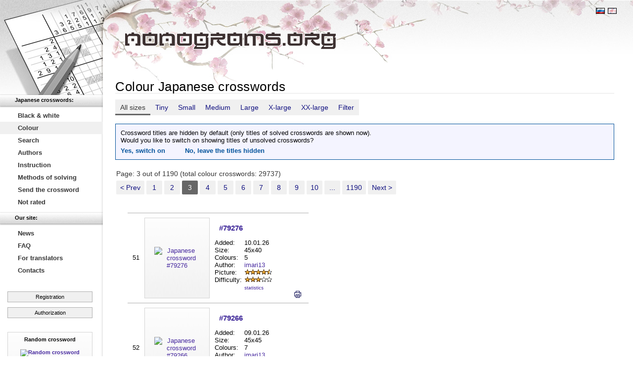

--- FILE ---
content_type: text/html; charset=utf-8
request_url: https://www.nonograms.org/nonograms2/p/3
body_size: 8874
content:
<!DOCTYPE HTML PUBLIC "-//W3C//DTD HTML 4.01//EN" "http://www.w3.org/TR/html4/strict.dtd">
<html lang="en">
<head>
<meta http-equiv="Content-Type" content="text/html; charset=utf-8">
<meta http-equiv="content-language" content="en">
<title>Colour Japanese crosswords</title>
<meta name="Description" content="">
<meta name="Keywords" content="Japanese crosswords, print, online, free, japanese, japan, crossword, Pic-a-Pix, Griddlers ">
<meta name="Copyright" content="Copyright (c) 2009-2026 Chugunnyy K.A. (KyberPrizrak)"><link rel="shortcut icon" href="https://static.nonograms.org/favicon.ico" type="image/x-icon"><link rel="stylesheet" href="https://static.nonograms.org/css/microlightbox.002.css" type="text/css">
<script src="https://www.nonograms.org/js/microlightbox.min.006.js"></script><link rel="stylesheet" href="https://static.nonograms.org/css/microupload.css" type="text/css">
<script src="https://www.nonograms.org/js/microupload.min.js"></script><link rel="stylesheet" href="https://static.nonograms.org/css/style.049.static.en.css" type="text/css">
<style type="text/css">
.head .head_logo {
padding-left: 38px;
}
.head td.head_banner {
padding-right: 0;
}
.head .panel_lang {
padding-right: 25px;
}
</style>
<meta name="viewport" content="width=device-width, initial-scale=1.0, minimum-scale=1.0, maximum-scale=1.0, user-scalable=no" />
<style>
@-webkit-viewport {width: device-width;}
@-moz-viewport {width: device-width;}
@-ms-viewport {width: device-width;}
@-o-viewport {width: device-width;}
@viewport {width: device-width;}
html, body {touch-action: pan-x pan-y cross-slide-x cross-slide-y;}
.nonogram_name_disable_preload .nonogram_list .nonogram_descr a.nonogram_title,
.nonogram_name_disable_preload h1,
.nonogram_name_disable_preload .user_saves_table a {visibility: hidden;}
a.button_private_new,
a.button_remove_from_ignorlist,
a.button_add_to_ignorlist
{
display: inline-block;
min-width: 185px;
width: auto;
padding: 6px 10px 7px 10px;
margin-top: 10px;
margin-right: 5px;
text-decoration: none;
border: 1px solid #afafaf;
text-align: center;
color: #000;
background: #f0f0f0;
}
a.button_remove_from_ignorlist {
border-color: #9f0000;
background: #ffb6b6;
}
a.button_private_new:hover,
a.button_remove_from_ignorlist:hover,
a.button_add_to_ignorlist:hover
{
border: 1px solid #777;
background: #f2f2f2;
text-decoration: none;
}
a.button_remove_from_ignorlist:hover {
border-color: #800000;
background: #ffc6c6;
}
.setting_input_imagedisplay {
border: 1px solid black;
height: 60px;
width: 60px;
min-width: 60px;
min-height: 60px;
box-sizing: border-box;
cursor: pointer;
display: inline-block;
}
.setting_modal_item_image,
.setting_modal_item_image_selected {
width: 150px;
height: 150px;
overflow: hidden;
float: left;
border: 1px solid black;
margin: 0 0 5px 5px;
box-sizing: border-box;
background: #fff;
cursor: pointer;
}
.setting_modal_item_image_selected {
border: 8px solid #595959;
border-radius: 10px;
position: relative;
}
.setting_modal_item_image_selected::after {
content: '\2714';
font-size: 50px;
color: #595959;
text-shadow: 0 0 2px #fff;
position: absolute;
line-height: 50px;
right: 6px;
bottom: 5px;
}
.nonogram_list td.nonogram_descr {
min-width: 175px;
}
</style>
<script type="text/javascript">
var _gaq = _gaq || [];
_gaq.push(['_setAccount', 'UA-42572144-1']);
_gaq.push(['_trackPageview']);
(function() {
var ga = document.createElement('script'); ga.type = 'text/javascript'; ga.async = true;
ga.src = ('https:' == document.location.protocol ? 'https://ssl' : 'http://www') + '.google-analytics.com/ga.js';
var s = document.getElementsByTagName('script')[0]; s.parentNode.insertBefore(ga, s);
})();
</script>
<script>window.yaContextCb=window.yaContextCb||[]</script>
<script src="https://yandex.ru/ads/system/context.js" async></script>
</head>
<body class="nonogram_name_disable_preload">
<table class="wrapper"><tr><td class="leftcol">
<div class="full_screen_hide">
<a href="/" title="To the home page" class="leftcol_logo"></a>
<ul class="menu"><li class="menu_head_first">Japanese crosswords:</li><li><a href="https://www.nonograms.org/nonograms" title="Black and white Japanese crosswords">Black &amp; white</a></li><li><a class="select" href="https://www.nonograms.org/nonograms2" title="Colour Japanese crosswords">Colour</a></li><li><a href="https://www.nonograms.org/search" title="Search for Japanese crosswords">Search</a></li><li><a href="https://www.nonograms.org/authors" title="Authors">Authors</a></li><li><a href="https://www.nonograms.org/instructions" title="How to solve Japanese crosswords">Instruction</a></li><li><a href="https://www.nonograms.org/methods" title="Methods of solving Japanese crosswords">Methods of solving</a></li><li><a href="https://www.nonograms.org/addcrossword" title="Send a Japanese crossword">Send the crossword</a></li><li><a href="https://www.nonograms.org/unrated" title="Not rated crosswords">Not rated</a></li><li class="menu_head">Our site:</li><li><a href="https://www.nonograms.org/news" title="News of the site">News</a></li><li><a href="https://www.nonograms.org/questions" title="FAQ">FAQ</a></li><li><a href="https://www.nonograms.org/translations" title="For translators (from Russian)">For translators</a></li><li><a href="https://www.nonograms.org/contacts" title="Contacts">Contacts</a></li></ul>
<div class="auth_panel_login">
<a class="register" href="https://www.nonograms.org/register">Registration</a>
<a class="auth" href="https://www.nonograms.org/auth">Authorization</a></div>
<script type="text/javascript">
var usrid=0;
var usrsvl=[];
var usrbgl=[];
var usrpwd='';
var usrlng='en';
var usrbeta=0;
</script>
<div class="nonogram_rand">
<div>Random crossword</div>
<a href="https://www.nonograms.org/nonograms2/i/77412"><img src="https://static.nonograms.org/files/nonograms/small/zelyoniy_fonar2_1_0.png" width="94" height="138" alt="Random crossword" title="Random crossword" id="nnglprnd"></a>
<div class="bottom"><span>1 out of 63763</span> crosswords</div></div>
<script>
(function(){var a;if(!(a=0>=usrid)){var b;var c=document.cookie.indexOf("checkbox_ss="),e=c+12;if(!c&&"checkbox_ss"!=document.cookie.substring(0,11)||-1==c)b=null;else{var f=document.cookie.indexOf(";",e);-1==f&&(f=document.cookie.length);b=unescape(document.cookie.substring(e,f))}a=0<b}a&&(document.getElementById("nnglprnd").src=document.getElementById("nnglprnd").src.split("_0.png").join("_1.png"));})();
</script>
<div class="banner_left">
<div id="yandex_rtb_R-A-479507-1"></div>
<script>
window.yaContextCb.push(() => {
Ya.Context.AdvManager.render({
"blockId": "R-A-479507-1",
"renderTo": "yandex_rtb_R-A-479507-1"
})
})
</script></div></div></td><td class="document">
<div class="head">
<table><tr><td class="head_logo"><a href="https://www.nonograms.org/"><img src="https://static.nonograms.org/i/logo4_en.gif" width="440" height="45" style="padding-top:14px" alt="Logo"></a></td><td class="head_banner">
<div class="panel_lang">
<a href="https://www.nonograms.ru/" title="&#1056;&#1091;&#1089;&#1089;&#1082;&#1080;&#1081;"><img src="https://static.nonograms.org/i/ru.gif" width="18" height="12" alt="&#1056;&#1091;&#1089;&#1089;&#1082;&#1080;&#1081;"></a>
<a href="https://www.nonograms.org/" class="current" title="English"><img src="https://static.nonograms.org/i/en_off.gif" width="18" height="12" alt="English"></a></div>
<div style="min-width:470px;height:100px;width:100%;overflow:hidden;">
<div id="yandex_rtb_R-A-479507-2"></div>
<script>
window.yaContextCb.push(() => {
Ya.Context.AdvManager.render({
"blockId": "R-A-479507-2",
"renderTo": "yandex_rtb_R-A-479507-2"
})
})
</script></div></td></tr></table></div>
<div class="content">
<h1><span>Colour Japanese crosswords</span></h1>
<div class="nav_tabs">
<span>All sizes</span>
<a href="https://www.nonograms.org/nonograms2/size/xsmall">Tiny</a>
<a href="https://www.nonograms.org/nonograms2/size/small">Small</a>
<a href="https://www.nonograms.org/nonograms2/size/medium">Medium</a>
<a href="https://www.nonograms.org/nonograms2/size/large">Large</a>
<a href="https://www.nonograms.org/nonograms2/size/xlarge">X-large</a>
<a href="https://www.nonograms.org/nonograms2/size/xxlarge">XX-large</a>
<a href="/search">Filter</a></div>
<div id="nonogram_page_announcement"></div>
<div class="pager">
<span>
Page: 3 out of 1190    (total colour crosswords: 29737)  </span>
<div>
<a href="https://www.nonograms.org/nonograms2/p/2">&lt; Prev</a>
<a href="https://www.nonograms.org/nonograms2">1</a>
<a href="https://www.nonograms.org/nonograms2/p/2">2</a>
<span>3</span>
<a href="https://www.nonograms.org/nonograms2/p/4">4</a>
<a href="https://www.nonograms.org/nonograms2/p/5">5</a>
<a href="https://www.nonograms.org/nonograms2/p/6">6</a>
<a href="https://www.nonograms.org/nonograms2/p/7">7</a>
<a href="https://www.nonograms.org/nonograms2/p/8">8</a>
<a href="https://www.nonograms.org/nonograms2/p/9">9</a>
<a href="https://www.nonograms.org/nonograms2/p/10">10</a>
<a href="#" onclick="return pager_form_show(this,1190);">...</a>
<a href="https://www.nonograms.org/nonograms2/p/1190" title="Go to last page: 1190">1190</a>
<a href="https://www.nonograms.org/nonograms2/p/4">Next &gt;</a></div></div>
<table class="nonogram_list"><tr><td colspan="4" class="nonogram_list_separator"><HR></td></tr><tr><td class="nonogram_num">51</td><td class="nonogram_img">
<a href="https://www.nonograms.org/nonograms2/i/79276"><img src="https://static.nonograms.org/files/nonograms/small/greckiy_oreh4_1_0.png" width="150" height="140" alt="Japanese crossword &laquo;Walnut&raquo;" title="Japanese crossword &laquo;Walnut&raquo;" id="crw79276"></a></td><td class="nonogram_descr">
<a class="nonogram_title" href="https://www.nonograms.org/nonograms2/i/79276" title="Japanese crossword &laquo;Walnut&raquo;" id="nonogram_79276">Walnut</a>
<table><tr><td>Added:</td><td>10.01.26</td></tr><tr><td>Size:</td><td>45x40</td></tr><tr><td>Colours:</td><td>5</td></tr><tr><td>Author:</td><td><a href="https://www.nonograms.org/user/95189">imari13</a></td></tr><tr><td>Picture:</td><td><img width="57" height="11" src="https://static.nonograms.org/i/r9.gif" alt="9/10" title="9/10"></td></tr><tr><td>Difficulty:</td><td><img width="57" height="11" src="https://static.nonograms.org/i/r6.gif" alt="6/10" title="6/10"></td></tr><tr><td></td><td class="nonogram_stat"><a class="lightbox" href="https://static.nonograms.org/files/nonograms/stat/en/79276.png" target="_blank" id="nonogramstat_79276" title="Statistics of solving the Japanese crossword &laquo;Walnut&raquo;">statistics</a></td></tr></table>
<a class="nonogram_print" href="https://www.nonograms.org/nonogramprint/i/79276" target="_blank" title="Print this crossword" onclick="window.open('https://www.nonograms.org/nonogramprint/i/79276');return false;">&#128438;</a></td><td></td></tr><tr><td colspan="4" class="nonogram_list_separator"><HR></td></tr><tr><td class="nonogram_num">52</td><td class="nonogram_img">
<a href="https://www.nonograms.org/nonograms2/i/79266"><img src="https://static.nonograms.org/files/nonograms/small/lizhnik30_1_0.png" width="124" height="134" alt="Japanese crossword &laquo;Skier&raquo;" title="Japanese crossword &laquo;Skier&raquo;" id="crw79266"></a></td><td class="nonogram_descr">
<a class="nonogram_title" href="https://www.nonograms.org/nonograms2/i/79266" title="Japanese crossword &laquo;Skier&raquo;" id="nonogram_79266">Skier</a>
<table><tr><td>Added:</td><td>09.01.26</td></tr><tr><td>Size:</td><td>45x45</td></tr><tr><td>Colours:</td><td>7</td></tr><tr><td>Author:</td><td><a href="https://www.nonograms.org/user/95189">imari13</a></td></tr><tr><td>Picture:</td><td><img width="57" height="11" src="https://static.nonograms.org/i/r9.gif" alt="9/10" title="9/10"></td></tr><tr><td>Difficulty:</td><td><img width="57" height="11" src="https://static.nonograms.org/i/r6.gif" alt="6/10" title="6/10"></td></tr><tr><td></td><td class="nonogram_stat"><a class="lightbox" href="https://static.nonograms.org/files/nonograms/stat/en/79266.png" target="_blank" id="nonogramstat_79266" title="Statistics of solving the Japanese crossword &laquo;Skier&raquo;">statistics</a></td></tr></table>
<a class="nonogram_print" href="https://www.nonograms.org/nonogramprint/i/79266" target="_blank" title="Print this crossword" onclick="window.open('https://www.nonograms.org/nonogramprint/i/79266');return false;">&#128438;</a></td><td></td></tr><tr><td colspan="4" class="nonogram_list_separator"><HR></td></tr><tr><td class="nonogram_num">53</td><td class="nonogram_img">
<a href="https://www.nonograms.org/nonograms2/i/79262"><img src="https://static.nonograms.org/files/nonograms/small/pustinnaya_kuropatka_1_0.png" width="124" height="142" alt="Japanese crossword &laquo;See-see partridge&raquo;" title="Japanese crossword &laquo;See-see partridge&raquo;" id="crw79262"></a></td><td class="nonogram_descr">
<a class="nonogram_title" href="https://www.nonograms.org/nonograms2/i/79262" title="Japanese crossword &laquo;See-see partridge&raquo;" id="nonogram_79262">See-see partridge</a>
<table><tr><td>Added:</td><td>09.01.26</td></tr><tr><td>Size:</td><td>45x45</td></tr><tr><td>Colours:</td><td>7</td></tr><tr><td>Author:</td><td><a href="https://www.nonograms.org/user/95189">imari13</a></td></tr><tr><td>Picture:</td><td><img width="57" height="11" src="https://static.nonograms.org/i/r9.gif" alt="9/10" title="9/10"></td></tr><tr><td>Difficulty:</td><td><img width="57" height="11" src="https://static.nonograms.org/i/r6.gif" alt="6/10" title="6/10"></td></tr><tr><td></td><td class="nonogram_stat"><a class="lightbox" href="https://static.nonograms.org/files/nonograms/stat/en/79262.png" target="_blank" id="nonogramstat_79262" title="Statistics of solving the Japanese crossword &laquo;See-see partridge&raquo;">statistics</a></td></tr></table>
<a class="nonogram_print" href="https://www.nonograms.org/nonogramprint/i/79262" target="_blank" title="Print this crossword" onclick="window.open('https://www.nonograms.org/nonogramprint/i/79262');return false;">&#128438;</a></td><td></td></tr><tr><td colspan="4" class="nonogram_list_separator"><HR></td></tr><tr><td class="nonogram_num">54</td><td class="nonogram_img">
<a href="https://www.nonograms.org/nonograms2/i/79257"><img src="https://static.nonograms.org/files/nonograms/small/aramis_mushketyor_imperii_kcg_1_0.png" width="170" height="208" alt="Japanese crossword &laquo;Aramis, Musketeer of the Empire (KCG)&raquo;" title="Japanese crossword &laquo;Aramis, Musketeer of the Empire (KCG)&raquo;" id="crw79257"></a></td><td class="nonogram_descr">
<a class="nonogram_title" href="https://www.nonograms.org/nonograms2/i/79257" title="Japanese crossword &laquo;Aramis, Musketeer of the Empire (KCG)&raquo;" id="nonogram_79257">Aramis, Musketeer of the Empire (KCG)</a>
<table><tr><td>Added:</td><td>09.01.26</td></tr><tr><td>Size:</td><td>60x73</td></tr><tr><td>Colours:</td><td>9</td></tr><tr><td>Author:</td><td><a href="https://www.nonograms.org/user/168672">Z_T</a></td></tr><tr><td>Picture:</td><td><img width="57" height="11" src="https://static.nonograms.org/i/r8.gif" alt="8/10" title="8/10"></td></tr><tr><td>Difficulty:</td><td><img width="57" height="11" src="https://static.nonograms.org/i/r6.gif" alt="6/10" title="6/10"></td></tr><tr><td></td><td class="nonogram_stat"><a class="lightbox" href="https://static.nonograms.org/files/nonograms/stat/en/79257.png" target="_blank" id="nonogramstat_79257" title="Statistics of solving the Japanese crossword &laquo;Aramis, Musketeer of the Empire (KCG)&raquo;">statistics</a></td></tr></table>
<a class="nonogram_print" href="https://www.nonograms.org/nonogramprint/i/79257" target="_blank" title="Print this crossword" onclick="window.open('https://www.nonograms.org/nonogramprint/i/79257');return false;">&#128438;</a></td><td></td></tr><tr><td colspan="4" class="nonogram_list_separator"><HR></td></tr><tr><td class="nonogram_num">55</td><td class="nonogram_img">
<a href="https://www.nonograms.org/nonograms2/i/79252"><img src="https://static.nonograms.org/files/nonograms/small/rublyov_andrey_svyataya_troica_fragment_1_0.png" width="174" height="162" alt="Japanese crossword &laquo;Andrey Rublev - The Holy Trinity (fragment)&raquo;" title="Japanese crossword &laquo;Andrey Rublev - The Holy Trinity (fragment)&raquo;" id="crw79252"></a></td><td class="nonogram_descr">
<a class="nonogram_title" href="https://www.nonograms.org/nonograms2/i/79252" title="Japanese crossword &laquo;Andrey Rublev - The Holy Trinity (fragment)&raquo;" id="nonogram_79252">Andrey Rublev - The Holy Trinity (fragment)</a>
<table><tr><td>Added:</td><td>08.01.26</td></tr><tr><td>Size:</td><td>45x45</td></tr><tr><td>Colours:</td><td>9</td></tr><tr><td>Author:</td><td><a href="https://www.nonograms.org/user/32043">Eric_Windeman</a></td></tr><tr><td>Picture:</td><td><img width="57" height="11" src="https://static.nonograms.org/i/r8.gif" alt="8/10" title="8/10"></td></tr><tr><td>Difficulty:</td><td><img width="57" height="11" src="https://static.nonograms.org/i/r7.gif" alt="7/10" title="7/10"></td></tr><tr><td></td><td class="nonogram_stat"><a class="lightbox" href="https://static.nonograms.org/files/nonograms/stat/en/79252.png" target="_blank" id="nonogramstat_79252" title="Statistics of solving the Japanese crossword &laquo;Andrey Rublev - The Holy Trinity (fragment)&raquo;">statistics</a></td></tr></table>
<a class="nonogram_print" href="https://www.nonograms.org/nonogramprint/i/79252" target="_blank" title="Print this crossword" onclick="window.open('https://www.nonograms.org/nonogramprint/i/79252');return false;">&#128438;</a></td><td></td></tr><tr><td colspan="4" class="nonogram_list_separator"><HR></td></tr><tr><td class="nonogram_num">56</td><td class="nonogram_img">
<a href="https://www.nonograms.org/nonograms2/i/79246"><img src="https://static.nonograms.org/files/nonograms/small/korvo_solnechnie_protivopolozhnosti_1_0.png" width="52" height="94" alt="Japanese crossword &laquo;Korvo (Solar Opposites)&raquo;" title="Japanese crossword &laquo;Korvo (Solar Opposites)&raquo;" id="crw79246"></a></td><td class="nonogram_descr">
<a class="nonogram_title" href="https://www.nonograms.org/nonograms2/i/79246" title="Japanese crossword &laquo;Korvo (Solar Opposites)&raquo;" id="nonogram_79246">Korvo (Solar Opposites)</a>
<table><tr><td>Added:</td><td>08.01.26</td></tr><tr><td>Size:</td><td>13x30</td></tr><tr><td>Colours:</td><td>6</td></tr><tr><td>Author:</td><td><a href="https://www.nonograms.org/user/231082">thisgoofyahhbish</a></td></tr><tr><td>Picture:</td><td><img width="57" height="11" src="https://static.nonograms.org/i/r6.gif" alt="6/10" title="6/10"></td></tr><tr><td>Difficulty:</td><td><img width="57" height="11" src="https://static.nonograms.org/i/r3.gif" alt="3/10" title="3/10"></td></tr><tr><td></td><td class="nonogram_stat"><a class="lightbox" href="https://static.nonograms.org/files/nonograms/stat/en/79246.png" target="_blank" id="nonogramstat_79246" title="Statistics of solving the Japanese crossword &laquo;Korvo (Solar Opposites)&raquo;">statistics</a></td></tr></table>
<a class="nonogram_print" href="https://www.nonograms.org/nonogramprint/i/79246" target="_blank" title="Print this crossword" onclick="window.open('https://www.nonograms.org/nonogramprint/i/79246');return false;">&#128438;</a></td><td></td></tr><tr><td colspan="4" class="nonogram_list_separator"><HR></td></tr><tr><td class="nonogram_num">57</td><td class="nonogram_img">
<a href="https://www.nonograms.org/nonograms2/i/79243"><img src="https://static.nonograms.org/files/nonograms/small/keti_kcg_1_0.png" width="116" height="184" alt="Japanese crossword &laquo;Cathy (KCG)&raquo;" title="Japanese crossword &laquo;Cathy (KCG)&raquo;" id="crw79243"></a></td><td class="nonogram_descr">
<a class="nonogram_title" href="https://www.nonograms.org/nonograms2/i/79243" title="Japanese crossword &laquo;Cathy (KCG)&raquo;" id="nonogram_79243">Cathy (KCG)</a>
<table><tr><td>Added:</td><td>08.01.26</td></tr><tr><td>Size:</td><td>40x64</td></tr><tr><td>Colours:</td><td>8</td></tr><tr><td>Author:</td><td><a href="https://www.nonograms.org/user/168672">Z_T</a></td></tr><tr><td>Picture:</td><td><img width="57" height="11" src="https://static.nonograms.org/i/r8.gif" alt="8/10" title="8/10"></td></tr><tr><td>Difficulty:</td><td><img width="57" height="11" src="https://static.nonograms.org/i/r5.gif" alt="5/10" title="5/10"></td></tr><tr><td></td><td class="nonogram_stat"><a class="lightbox" href="https://static.nonograms.org/files/nonograms/stat/en/79243.png" target="_blank" id="nonogramstat_79243" title="Statistics of solving the Japanese crossword &laquo;Cathy (KCG)&raquo;">statistics</a></td></tr></table>
<a class="nonogram_print" href="https://www.nonograms.org/nonogramprint/i/79243" target="_blank" title="Print this crossword" onclick="window.open('https://www.nonograms.org/nonogramprint/i/79243');return false;">&#128438;</a></td><td></td></tr><tr><td colspan="4" class="nonogram_list_separator"><HR></td></tr><tr><td class="nonogram_num">58</td><td class="nonogram_img">
<a href="https://www.nonograms.org/nonograms2/i/79241"><img src="https://static.nonograms.org/files/nonograms/small/gus79_1_0.png" width="120" height="130" alt="Japanese crossword &laquo;Goose&raquo;" title="Japanese crossword &laquo;Goose&raquo;" id="crw79241"></a></td><td class="nonogram_descr">
<a class="nonogram_title" href="https://www.nonograms.org/nonograms2/i/79241" title="Japanese crossword &laquo;Goose&raquo;" id="nonogram_79241">Goose</a>
<table><tr><td>Added:</td><td>08.01.26</td></tr><tr><td>Size:</td><td>45x45</td></tr><tr><td>Colours:</td><td>6</td></tr><tr><td>Author:</td><td><a href="https://www.nonograms.org/user/95189">imari13</a></td></tr><tr><td>Picture:</td><td><img width="57" height="11" src="https://static.nonograms.org/i/r9.gif" alt="9/10" title="9/10"></td></tr><tr><td>Difficulty:</td><td><img width="57" height="11" src="https://static.nonograms.org/i/r6.gif" alt="6/10" title="6/10"></td></tr><tr><td></td><td class="nonogram_stat"><a class="lightbox" href="https://static.nonograms.org/files/nonograms/stat/en/79241.png" target="_blank" id="nonogramstat_79241" title="Statistics of solving the Japanese crossword &laquo;Goose&raquo;">statistics</a></td></tr></table>
<a class="nonogram_print" href="https://www.nonograms.org/nonogramprint/i/79241" target="_blank" title="Print this crossword" onclick="window.open('https://www.nonograms.org/nonogramprint/i/79241');return false;">&#128438;</a></td><td></td></tr><tr><td colspan="4" class="nonogram_list_separator"><HR></td></tr><tr><td class="nonogram_num">59</td><td class="nonogram_img">
<a href="https://www.nonograms.org/nonograms2/i/79237"><img src="https://static.nonograms.org/files/nonograms/small/ded_moroz76_1_0.png" width="128" height="122" alt="Japanese crossword &laquo;Santa Claus&raquo;" title="Japanese crossword &laquo;Santa Claus&raquo;" id="crw79237"></a></td><td class="nonogram_descr">
<a class="nonogram_title" href="https://www.nonograms.org/nonograms2/i/79237" title="Japanese crossword &laquo;Santa Claus&raquo;" id="nonogram_79237">Santa Claus</a>
<table><tr><td>Added:</td><td>08.01.26</td></tr><tr><td>Size:</td><td>45x45</td></tr><tr><td>Colours:</td><td>9</td></tr><tr><td>Author:</td><td><a href="https://www.nonograms.org/user/95189">imari13</a></td></tr><tr><td>Picture:</td><td><img width="57" height="11" src="https://static.nonograms.org/i/r9.gif" alt="9/10" title="9/10"></td></tr><tr><td>Difficulty:</td><td><img width="57" height="11" src="https://static.nonograms.org/i/r6.gif" alt="6/10" title="6/10"></td></tr><tr><td></td><td class="nonogram_stat"><a class="lightbox" href="https://static.nonograms.org/files/nonograms/stat/en/79237.png" target="_blank" id="nonogramstat_79237" title="Statistics of solving the Japanese crossword &laquo;Santa Claus&raquo;">statistics</a></td></tr></table>
<a class="nonogram_print" href="https://www.nonograms.org/nonogramprint/i/79237" target="_blank" title="Print this crossword" onclick="window.open('https://www.nonograms.org/nonogramprint/i/79237');return false;">&#128438;</a></td><td></td></tr><tr><td colspan="4" class="nonogram_list_separator"><HR></td></tr><tr><td class="nonogram_num">60</td><td class="nonogram_img">
<a href="https://www.nonograms.org/nonograms2/i/79235"><img src="https://static.nonograms.org/files/nonograms/small/topotun_1_0.png" width="130" height="130" alt="Japanese crossword &laquo;Thumper&raquo;" title="Japanese crossword &laquo;Thumper&raquo;" id="crw79235"></a></td><td class="nonogram_descr">
<a class="nonogram_title" href="https://www.nonograms.org/nonograms2/i/79235" title="Japanese crossword &laquo;Thumper&raquo;" id="nonogram_79235">Thumper</a>
<table><tr><td>Added:</td><td>07.01.26</td></tr><tr><td>Size:</td><td>45x45</td></tr><tr><td>Colours:</td><td>6</td></tr><tr><td>Author:</td><td><a href="https://www.nonograms.org/user/95189">imari13</a></td></tr><tr><td>Picture:</td><td><img width="57" height="11" src="https://static.nonograms.org/i/r9.gif" alt="9/10" title="9/10"></td></tr><tr><td>Difficulty:</td><td><img width="57" height="11" src="https://static.nonograms.org/i/r5.gif" alt="5/10" title="5/10"></td></tr><tr><td></td><td class="nonogram_stat"><a class="lightbox" href="https://static.nonograms.org/files/nonograms/stat/en/79235.png" target="_blank" id="nonogramstat_79235" title="Statistics of solving the Japanese crossword &laquo;Thumper&raquo;">statistics</a></td></tr></table>
<a class="nonogram_print" href="https://www.nonograms.org/nonogramprint/i/79235" target="_blank" title="Print this crossword" onclick="window.open('https://www.nonograms.org/nonogramprint/i/79235');return false;">&#128438;</a></td><td></td></tr><tr><td colspan="4" class="nonogram_list_separator"><HR></td></tr><tr><td class="nonogram_num">61</td><td class="nonogram_img">
<a href="https://www.nonograms.org/nonograms2/i/79234"><img src="https://static.nonograms.org/files/nonograms/small/bembi21_1_0.png" width="136" height="124" alt="Japanese crossword &laquo;Bambi&raquo;" title="Japanese crossword &laquo;Bambi&raquo;" id="crw79234"></a></td><td class="nonogram_descr">
<a class="nonogram_title" href="https://www.nonograms.org/nonograms2/i/79234" title="Japanese crossword &laquo;Bambi&raquo;" id="nonogram_79234">Bambi</a>
<table><tr><td>Added:</td><td>07.01.26</td></tr><tr><td>Size:</td><td>45x45</td></tr><tr><td>Colours:</td><td>6</td></tr><tr><td>Author:</td><td><a href="https://www.nonograms.org/user/95189">imari13</a></td></tr><tr><td>Picture:</td><td><img width="57" height="11" src="https://static.nonograms.org/i/r9.gif" alt="9/10" title="9/10"></td></tr><tr><td>Difficulty:</td><td><img width="57" height="11" src="https://static.nonograms.org/i/r5.gif" alt="5/10" title="5/10"></td></tr><tr><td></td><td class="nonogram_stat"><a class="lightbox" href="https://static.nonograms.org/files/nonograms/stat/en/79234.png" target="_blank" id="nonogramstat_79234" title="Statistics of solving the Japanese crossword &laquo;Bambi&raquo;">statistics</a></td></tr></table>
<a class="nonogram_print" href="https://www.nonograms.org/nonogramprint/i/79234" target="_blank" title="Print this crossword" onclick="window.open('https://www.nonograms.org/nonogramprint/i/79234');return false;">&#128438;</a></td><td></td></tr><tr><td colspan="4" class="nonogram_list_separator"><HR></td></tr><tr><td class="nonogram_num">62</td><td class="nonogram_img">
<a href="https://www.nonograms.org/nonograms2/i/79233"><img src="https://static.nonograms.org/files/nonograms/small/hansi_kgc_1_0.png" width="234" height="204" alt="Japanese crossword &laquo;Hansi (KGC)&raquo;" title="Japanese crossword &laquo;Hansi (KGC)&raquo;" id="crw79233"></a></td><td class="nonogram_descr">
<a class="nonogram_title" href="https://www.nonograms.org/nonograms2/i/79233" title="Japanese crossword &laquo;Hansi (KGC)&raquo;" id="nonogram_79233">Hansi (KGC)</a>
<table><tr><td>Added:</td><td>07.01.26</td></tr><tr><td>Size:</td><td>82x68</td></tr><tr><td>Colours:</td><td>9</td></tr><tr><td>Author:</td><td><a href="https://www.nonograms.org/user/168672">Z_T</a></td></tr><tr><td>Picture:</td><td><img width="57" height="11" src="https://static.nonograms.org/i/r7.gif" alt="7/10" title="7/10"></td></tr><tr><td>Difficulty:</td><td><img width="57" height="11" src="https://static.nonograms.org/i/r6.gif" alt="6/10" title="6/10"></td></tr><tr><td></td><td class="nonogram_stat"><a class="lightbox" href="https://static.nonograms.org/files/nonograms/stat/en/79233.png" target="_blank" id="nonogramstat_79233" title="Statistics of solving the Japanese crossword &laquo;Hansi (KGC)&raquo;">statistics</a></td></tr></table>
<a class="nonogram_print" href="https://www.nonograms.org/nonogramprint/i/79233" target="_blank" title="Print this crossword" onclick="window.open('https://www.nonograms.org/nonogramprint/i/79233');return false;">&#128438;</a></td><td></td></tr><tr><td colspan="4" class="nonogram_list_separator"><HR></td></tr><tr><td class="nonogram_num">63</td><td class="nonogram_img">
<a href="https://www.nonograms.org/nonograms2/i/79229"><img src="https://static.nonograms.org/files/nonograms/small/yumyulak_solnechnie_protivopolozhnosti_1_0.png" width="48" height="102" alt="Japanese crossword &laquo;Yumyulack (Solar Opposites)&raquo;" title="Japanese crossword &laquo;Yumyulack (Solar Opposites)&raquo;" id="crw79229"></a></td><td class="nonogram_descr">
<a class="nonogram_title" href="https://www.nonograms.org/nonograms2/i/79229" title="Japanese crossword &laquo;Yumyulack (Solar Opposites)&raquo;" id="nonogram_79229">Yumyulack (Solar Opposites)</a>
<table><tr><td>Added:</td><td>07.01.26</td></tr><tr><td>Size:</td><td>13x31</td></tr><tr><td>Colours:</td><td>8</td></tr><tr><td>Author:</td><td><a href="https://www.nonograms.org/user/231082">thisgoofyahhbish</a></td></tr><tr><td>Picture:</td><td><img width="57" height="11" src="https://static.nonograms.org/i/r6.gif" alt="6/10" title="6/10"></td></tr><tr><td>Difficulty:</td><td><img width="57" height="11" src="https://static.nonograms.org/i/r4.gif" alt="4/10" title="4/10"></td></tr><tr><td></td><td class="nonogram_stat"><a class="lightbox" href="https://static.nonograms.org/files/nonograms/stat/en/79229.png" target="_blank" id="nonogramstat_79229" title="Statistics of solving the Japanese crossword &laquo;Yumyulack (Solar Opposites)&raquo;">statistics</a></td></tr></table>
<a class="nonogram_print" href="https://www.nonograms.org/nonogramprint/i/79229" target="_blank" title="Print this crossword" onclick="window.open('https://www.nonograms.org/nonogramprint/i/79229');return false;">&#128438;</a></td><td></td></tr><tr><td colspan="4" class="nonogram_list_separator"><HR></td></tr><tr><td class="nonogram_num">64</td><td class="nonogram_img">
<a href="https://www.nonograms.org/nonograms2/i/79226"><img src="https://static.nonograms.org/files/nonograms/small/sherbakov_valentin_semyonovich_hudozhnik_1_0.png" width="92" height="132" alt="Japanese crossword &laquo;Shcherbakov Valentin Semyonovich, artist&raquo;" title="Japanese crossword &laquo;Shcherbakov Valentin Semyonovich, artist&raquo;" id="crw79226"></a></td><td class="nonogram_descr">
<a class="nonogram_title" href="https://www.nonograms.org/nonograms2/i/79226" title="Japanese crossword &laquo;Shcherbakov Valentin Semyonovich, artist&raquo;" id="nonogram_79226">Shcherbakov Valentin Semyonovich, artist</a>
<table><tr><td>Added:</td><td>07.01.26</td></tr><tr><td>Size:</td><td>30x45</td></tr><tr><td>Colours:</td><td>3</td></tr><tr><td>Author:</td><td><a href="https://www.nonograms.org/user/155270">Gor_WM</a></td></tr><tr><td>Picture:</td><td><img width="57" height="11" src="https://static.nonograms.org/i/r8.gif" alt="8/10" title="8/10"></td></tr><tr><td>Difficulty:</td><td><img width="57" height="11" src="https://static.nonograms.org/i/r5.gif" alt="5/10" title="5/10"></td></tr><tr><td></td><td class="nonogram_stat"><a class="lightbox" href="https://static.nonograms.org/files/nonograms/stat/en/79226.png" target="_blank" id="nonogramstat_79226" title="Statistics of solving the Japanese crossword &laquo;Shcherbakov Valentin Semyonovich, artist&raquo;">statistics</a></td></tr></table>
<a class="nonogram_print" href="https://www.nonograms.org/nonogramprint/i/79226" target="_blank" title="Print this crossword" onclick="window.open('https://www.nonograms.org/nonogramprint/i/79226');return false;">&#128438;</a></td><td></td></tr><tr><td colspan="4" class="nonogram_list_separator"><HR></td></tr><tr><td class="nonogram_num">65</td><td class="nonogram_img">
<a href="https://www.nonograms.org/nonograms2/i/79224"><img src="https://static.nonograms.org/files/nonograms/small/huseyn_ibn_talal_1_0.png" width="162" height="160" alt="Japanese crossword &laquo;Hussein ibn Talal&raquo;" title="Japanese crossword &laquo;Hussein ibn Talal&raquo;" id="crw79224"></a></td><td class="nonogram_descr">
<a class="nonogram_title" href="https://www.nonograms.org/nonograms2/i/79224" title="Japanese crossword &laquo;Hussein ibn Talal&raquo;" id="nonogram_79224">Hussein ibn Talal</a>
<table><tr><td>Added:</td><td>07.01.26</td></tr><tr><td>Size:</td><td>45x45</td></tr><tr><td>Colours:</td><td>5</td></tr><tr><td>Author:</td><td><a href="https://www.nonograms.org/user/32043">Eric_Windeman</a></td></tr><tr><td>Picture:</td><td><img width="57" height="11" src="https://static.nonograms.org/i/r9.gif" alt="9/10" title="9/10"></td></tr><tr><td>Difficulty:</td><td><img width="57" height="11" src="https://static.nonograms.org/i/r7.gif" alt="7/10" title="7/10"></td></tr><tr><td></td><td class="nonogram_stat"><a class="lightbox" href="https://static.nonograms.org/files/nonograms/stat/en/79224.png" target="_blank" id="nonogramstat_79224" title="Statistics of solving the Japanese crossword &laquo;Hussein ibn Talal&raquo;">statistics</a></td></tr></table>
<a class="nonogram_print" href="https://www.nonograms.org/nonogramprint/i/79224" target="_blank" title="Print this crossword" onclick="window.open('https://www.nonograms.org/nonogramprint/i/79224');return false;">&#128438;</a></td><td></td></tr><tr><td colspan="4" class="nonogram_list_separator"><HR></td></tr><tr><td class="nonogram_num">66</td><td class="nonogram_img">
<a href="https://www.nonograms.org/nonograms2/i/79217"><img src="https://static.nonograms.org/files/nonograms/small/dzhessi_solnechnie_protivopolozhnosti_1_0.png" width="48" height="94" alt="Japanese crossword &laquo;Jesse (Solar Opposites)&raquo;" title="Japanese crossword &laquo;Jesse (Solar Opposites)&raquo;" id="crw79217"></a></td><td class="nonogram_descr">
<a class="nonogram_title" href="https://www.nonograms.org/nonograms2/i/79217" title="Japanese crossword &laquo;Jesse (Solar Opposites)&raquo;" id="nonogram_79217">Jesse (Solar Opposites)</a>
<table><tr><td>Added:</td><td>06.01.26</td></tr><tr><td>Size:</td><td>13x30</td></tr><tr><td>Colours:</td><td>7</td></tr><tr><td>Author:</td><td><a href="https://www.nonograms.org/user/231082">thisgoofyahhbish</a></td></tr><tr><td>Picture:</td><td><img width="57" height="11" src="https://static.nonograms.org/i/r6.gif" alt="6/10" title="6/10"></td></tr><tr><td>Difficulty:</td><td><img width="57" height="11" src="https://static.nonograms.org/i/r4.gif" alt="4/10" title="4/10"></td></tr><tr><td></td><td class="nonogram_stat"><a class="lightbox" href="https://static.nonograms.org/files/nonograms/stat/en/79217.png" target="_blank" id="nonogramstat_79217" title="Statistics of solving the Japanese crossword &laquo;Jesse (Solar Opposites)&raquo;">statistics</a></td></tr></table>
<a class="nonogram_print" href="https://www.nonograms.org/nonogramprint/i/79217" target="_blank" title="Print this crossword" onclick="window.open('https://www.nonograms.org/nonogramprint/i/79217');return false;">&#128438;</a></td><td></td></tr><tr><td colspan="4" class="nonogram_list_separator"><HR></td></tr><tr><td class="nonogram_num">67</td><td class="nonogram_img">
<a href="https://www.nonograms.org/nonograms2/i/79213"><img src="https://static.nonograms.org/files/nonograms/small/zvyozdnaya_noch2_1_0.png" width="134" height="148" alt="Japanese crossword &laquo;Starry Night&raquo;" title="Japanese crossword &laquo;Starry Night&raquo;" id="crw79213"></a></td><td class="nonogram_descr">
<a class="nonogram_title" href="https://www.nonograms.org/nonograms2/i/79213" title="Japanese crossword &laquo;Starry Night&raquo;" id="nonogram_79213">Starry Night</a>
<table><tr><td>Added:</td><td>06.01.26</td></tr><tr><td>Size:</td><td>45x45</td></tr><tr><td>Colours:</td><td>6</td></tr><tr><td>Author:</td><td><a href="https://www.nonograms.org/user/220540">emilyaa</a></td></tr><tr><td>Picture:</td><td><img width="57" height="11" src="https://static.nonograms.org/i/r9.gif" alt="9/10" title="9/10"></td></tr><tr><td>Difficulty:</td><td><img width="57" height="11" src="https://static.nonograms.org/i/r7.gif" alt="7/10" title="7/10"></td></tr><tr><td></td><td class="nonogram_stat"><a class="lightbox" href="https://static.nonograms.org/files/nonograms/stat/en/79213.png" target="_blank" id="nonogramstat_79213" title="Statistics of solving the Japanese crossword &laquo;Starry Night&raquo;">statistics</a></td></tr></table>
<a class="nonogram_print" href="https://www.nonograms.org/nonogramprint/i/79213" target="_blank" title="Print this crossword" onclick="window.open('https://www.nonograms.org/nonogramprint/i/79213');return false;">&#128438;</a></td><td></td></tr><tr><td colspan="4" class="nonogram_list_separator"><HR></td></tr><tr><td class="nonogram_num">68</td><td class="nonogram_img">
<a href="https://www.nonograms.org/nonograms2/i/79210"><img src="https://static.nonograms.org/files/nonograms/small/izabella_portugalskaya_1_0.png" width="166" height="162" alt="Japanese crossword &laquo;Isabel de Portugal&raquo;" title="Japanese crossword &laquo;Isabel de Portugal&raquo;" id="crw79210"></a></td><td class="nonogram_descr">
<a class="nonogram_title" href="https://www.nonograms.org/nonograms2/i/79210" title="Japanese crossword &laquo;Isabel de Portugal&raquo;" id="nonogram_79210">Isabel de Portugal</a>
<table><tr><td>Added:</td><td>06.01.26</td></tr><tr><td>Size:</td><td>45x45</td></tr><tr><td>Colours:</td><td>7</td></tr><tr><td>Author:</td><td><a href="https://www.nonograms.org/user/32043">Eric_Windeman</a></td></tr><tr><td>Picture:</td><td><img width="57" height="11" src="https://static.nonograms.org/i/r9.gif" alt="9/10" title="9/10"></td></tr><tr><td>Difficulty:</td><td><img width="57" height="11" src="https://static.nonograms.org/i/r7.gif" alt="7/10" title="7/10"></td></tr><tr><td></td><td class="nonogram_stat"><a class="lightbox" href="https://static.nonograms.org/files/nonograms/stat/en/79210.png" target="_blank" id="nonogramstat_79210" title="Statistics of solving the Japanese crossword &laquo;Isabel de Portugal&raquo;">statistics</a></td></tr></table>
<a class="nonogram_print" href="https://www.nonograms.org/nonogramprint/i/79210" target="_blank" title="Print this crossword" onclick="window.open('https://www.nonograms.org/nonogramprint/i/79210');return false;">&#128438;</a></td><td></td></tr><tr><td colspan="4" class="nonogram_list_separator"><HR></td></tr><tr><td class="nonogram_num">69</td><td class="nonogram_img">
<a href="https://www.nonograms.org/nonograms2/i/79206"><img src="https://static.nonograms.org/files/nonograms/small/drako_kcg_1_0.png" width="102" height="190" alt="Japanese crossword &laquo;Draco (KCG)&raquo;" title="Japanese crossword &laquo;Draco (KCG)&raquo;" id="crw79206"></a></td><td class="nonogram_descr">
<a class="nonogram_title" href="https://www.nonograms.org/nonograms2/i/79206" title="Japanese crossword &laquo;Draco (KCG)&raquo;" id="nonogram_79206">Draco (KCG)</a>
<table><tr><td>Added:</td><td>06.01.26</td></tr><tr><td>Size:</td><td>31x62</td></tr><tr><td>Colours:</td><td>7</td></tr><tr><td>Author:</td><td><a href="https://www.nonograms.org/user/168672">Z_T</a></td></tr><tr><td>Picture:</td><td><img width="57" height="11" src="https://static.nonograms.org/i/r8.gif" alt="8/10" title="8/10"></td></tr><tr><td>Difficulty:</td><td><img width="57" height="11" src="https://static.nonograms.org/i/r5.gif" alt="5/10" title="5/10"></td></tr><tr><td></td><td class="nonogram_stat"><a class="lightbox" href="https://static.nonograms.org/files/nonograms/stat/en/79206.png" target="_blank" id="nonogramstat_79206" title="Statistics of solving the Japanese crossword &laquo;Draco (KCG)&raquo;">statistics</a></td></tr></table>
<a class="nonogram_print" href="https://www.nonograms.org/nonogramprint/i/79206" target="_blank" title="Print this crossword" onclick="window.open('https://www.nonograms.org/nonogramprint/i/79206');return false;">&#128438;</a></td><td></td></tr><tr><td colspan="4" class="nonogram_list_separator"><HR></td></tr><tr><td class="nonogram_num">70</td><td class="nonogram_img">
<a href="https://www.nonograms.org/nonograms2/i/79200"><img src="https://static.nonograms.org/files/nonograms/small/zuo_yun_overlord_kgc_1_0.png" width="234" height="250" alt="Japanese crossword &laquo;Zuo Yun, Overlord (KGC)&raquo;" title="Japanese crossword &laquo;Zuo Yun, Overlord (KGC)&raquo;" id="crw79200"></a></td><td class="nonogram_descr">
<a class="nonogram_title" href="https://www.nonograms.org/nonograms2/i/79200" title="Japanese crossword &laquo;Zuo Yun, Overlord (KGC)&raquo;" id="nonogram_79200">Zuo Yun, Overlord (KGC)</a>
<table><tr><td>Added:</td><td>05.01.26</td></tr><tr><td>Size:</td><td>85x80</td></tr><tr><td>Colours:</td><td>10</td></tr><tr><td>Author:</td><td><a href="https://www.nonograms.org/user/168672">Z_T</a></td></tr><tr><td>Picture:</td><td><img width="57" height="11" src="https://static.nonograms.org/i/r8.gif" alt="8/10" title="8/10"></td></tr><tr><td>Difficulty:</td><td><img width="57" height="11" src="https://static.nonograms.org/i/r7.gif" alt="7/10" title="7/10"></td></tr><tr><td></td><td class="nonogram_stat"><a class="lightbox" href="https://static.nonograms.org/files/nonograms/stat/en/79200.png" target="_blank" id="nonogramstat_79200" title="Statistics of solving the Japanese crossword &laquo;Zuo Yun, Overlord (KGC)&raquo;">statistics</a></td></tr></table>
<a class="nonogram_print" href="https://www.nonograms.org/nonogramprint/i/79200" target="_blank" title="Print this crossword" onclick="window.open('https://www.nonograms.org/nonogramprint/i/79200');return false;">&#128438;</a></td><td></td></tr><tr><td colspan="4" class="nonogram_list_separator"><HR></td></tr><tr><td class="nonogram_num">71</td><td class="nonogram_img">
<a href="https://www.nonograms.org/nonograms2/i/79198"><img src="https://static.nonograms.org/files/nonograms/small/terri_colnechnie_protivopolozhnosti_1_0.png" width="48" height="96" alt="Japanese crossword &laquo;Terry (Solar Opposites)&raquo;" title="Japanese crossword &laquo;Terry (Solar Opposites)&raquo;" id="crw79198"></a></td><td class="nonogram_descr">
<a class="nonogram_title" href="https://www.nonograms.org/nonograms2/i/79198" title="Japanese crossword &laquo;Terry (Solar Opposites)&raquo;" id="nonogram_79198">Terry (Solar Opposites)</a>
<table><tr><td>Added:</td><td>05.01.26</td></tr><tr><td>Size:</td><td>13x31</td></tr><tr><td>Colours:</td><td>5</td></tr><tr><td>Author:</td><td><a href="https://www.nonograms.org/user/231082">thisgoofyahhbish</a></td></tr><tr><td>Picture:</td><td><img width="57" height="11" src="https://static.nonograms.org/i/r6.gif" alt="6/10" title="6/10"></td></tr><tr><td>Difficulty:</td><td><img width="57" height="11" src="https://static.nonograms.org/i/r3.gif" alt="3/10" title="3/10"></td></tr><tr><td></td><td class="nonogram_stat"><a class="lightbox" href="https://static.nonograms.org/files/nonograms/stat/en/79198.png" target="_blank" id="nonogramstat_79198" title="Statistics of solving the Japanese crossword &laquo;Terry (Solar Opposites)&raquo;">statistics</a></td></tr></table>
<a class="nonogram_print" href="https://www.nonograms.org/nonogramprint/i/79198" target="_blank" title="Print this crossword" onclick="window.open('https://www.nonograms.org/nonogramprint/i/79198');return false;">&#128438;</a></td><td></td></tr><tr><td colspan="4" class="nonogram_list_separator"><HR></td></tr><tr><td class="nonogram_num">72</td><td class="nonogram_img">
<a href="https://www.nonograms.org/nonograms2/i/79185"><img src="https://static.nonograms.org/files/nonograms/small/maki21_1_0.png" width="140" height="142" alt="Japanese crossword &laquo;Poppies&raquo;" title="Japanese crossword &laquo;Poppies&raquo;" id="crw79185"></a></td><td class="nonogram_descr">
<a class="nonogram_title" href="https://www.nonograms.org/nonograms2/i/79185" title="Japanese crossword &laquo;Poppies&raquo;" id="nonogram_79185">Poppies</a>
<table><tr><td>Added:</td><td>04.01.26</td></tr><tr><td>Size:</td><td>45x45</td></tr><tr><td>Colours:</td><td>8</td></tr><tr><td>Author:</td><td><a href="https://www.nonograms.org/user/95189">imari13</a></td></tr><tr><td>Picture:</td><td><img width="57" height="11" src="https://static.nonograms.org/i/r10.gif" alt="10/10" title="10/10"></td></tr><tr><td>Difficulty:</td><td><img width="57" height="11" src="https://static.nonograms.org/i/r6.gif" alt="6/10" title="6/10"></td></tr><tr><td></td><td class="nonogram_stat"><a class="lightbox" href="https://static.nonograms.org/files/nonograms/stat/en/79185.png" target="_blank" id="nonogramstat_79185" title="Statistics of solving the Japanese crossword &laquo;Poppies&raquo;">statistics</a></td></tr></table>
<a class="nonogram_print" href="https://www.nonograms.org/nonogramprint/i/79185" target="_blank" title="Print this crossword" onclick="window.open('https://www.nonograms.org/nonogramprint/i/79185');return false;">&#128438;</a></td><td></td></tr><tr><td colspan="4" class="nonogram_list_separator"><HR></td></tr><tr><td class="nonogram_num">73</td><td class="nonogram_img">
<a href="https://www.nonograms.org/nonograms2/i/79181"><img src="https://static.nonograms.org/files/nonograms/small/lyagushka242_1_0.png" width="130" height="140" alt="Japanese crossword &laquo;Frog&raquo;" title="Japanese crossword &laquo;Frog&raquo;" id="crw79181"></a></td><td class="nonogram_descr">
<a class="nonogram_title" href="https://www.nonograms.org/nonograms2/i/79181" title="Japanese crossword &laquo;Frog&raquo;" id="nonogram_79181">Frog</a>
<table><tr><td>Added:</td><td>04.01.26</td></tr><tr><td>Size:</td><td>45x45</td></tr><tr><td>Colours:</td><td>8</td></tr><tr><td>Author:</td><td><a href="https://www.nonograms.org/user/223546">LastToffee</a></td></tr><tr><td>Picture:</td><td><img width="57" height="11" src="https://static.nonograms.org/i/r9.gif" alt="9/10" title="9/10"></td></tr><tr><td>Difficulty:</td><td><img width="57" height="11" src="https://static.nonograms.org/i/r6.gif" alt="6/10" title="6/10"></td></tr><tr><td></td><td class="nonogram_stat"><a class="lightbox" href="https://static.nonograms.org/files/nonograms/stat/en/79181.png" target="_blank" id="nonogramstat_79181" title="Statistics of solving the Japanese crossword &laquo;Frog&raquo;">statistics</a></td></tr></table>
<a class="nonogram_print" href="https://www.nonograms.org/nonogramprint/i/79181" target="_blank" title="Print this crossword" onclick="window.open('https://www.nonograms.org/nonogramprint/i/79181');return false;">&#128438;</a></td><td></td></tr><tr><td colspan="4" class="nonogram_list_separator"><HR></td></tr><tr><td class="nonogram_num">74</td><td class="nonogram_img">
<a href="https://www.nonograms.org/nonograms2/i/79179"><img src="https://static.nonograms.org/files/nonograms/small/evan_temniy_ricar_kgc_1_0.png" width="168" height="178" alt="Japanese crossword &laquo;Evan - Dark Knight (KGC)&raquo;" title="Japanese crossword &laquo;Evan - Dark Knight (KGC)&raquo;" id="crw79179"></a></td><td class="nonogram_descr">
<a class="nonogram_title" href="https://www.nonograms.org/nonograms2/i/79179" title="Japanese crossword &laquo;Evan - Dark Knight (KGC)&raquo;" id="nonogram_79179">Evan - Dark Knight (KGC)</a>
<table><tr><td>Added:</td><td>04.01.26</td></tr><tr><td>Size:</td><td>62x63</td></tr><tr><td>Colours:</td><td>7</td></tr><tr><td>Author:</td><td><a href="https://www.nonograms.org/user/168672">Z_T</a></td></tr><tr><td>Picture:</td><td><img width="57" height="11" src="https://static.nonograms.org/i/r8.gif" alt="8/10" title="8/10"></td></tr><tr><td>Difficulty:</td><td><img width="57" height="11" src="https://static.nonograms.org/i/r6.gif" alt="6/10" title="6/10"></td></tr><tr><td></td><td class="nonogram_stat"><a class="lightbox" href="https://static.nonograms.org/files/nonograms/stat/en/79179.png" target="_blank" id="nonogramstat_79179" title="Statistics of solving the Japanese crossword &laquo;Evan - Dark Knight (KGC)&raquo;">statistics</a></td></tr></table>
<a class="nonogram_print" href="https://www.nonograms.org/nonogramprint/i/79179" target="_blank" title="Print this crossword" onclick="window.open('https://www.nonograms.org/nonogramprint/i/79179');return false;">&#128438;</a></td><td></td></tr><tr><td colspan="4" class="nonogram_list_separator"><HR></td></tr><tr><td class="nonogram_num">75</td><td class="nonogram_img">
<a href="https://www.nonograms.org/nonograms2/i/79178"><img src="https://static.nonograms.org/files/nonograms/small/princessa_zhasmin11_1_0.png" width="126" height="130" alt="Japanese crossword &laquo;Princess Jasmine&raquo;" title="Japanese crossword &laquo;Princess Jasmine&raquo;" id="crw79178"></a></td><td class="nonogram_descr">
<a class="nonogram_title" href="https://www.nonograms.org/nonograms2/i/79178" title="Japanese crossword &laquo;Princess Jasmine&raquo;" id="nonogram_79178">Princess Jasmine</a>
<table><tr><td>Added:</td><td>04.01.26</td></tr><tr><td>Size:</td><td>45x45</td></tr><tr><td>Colours:</td><td>6</td></tr><tr><td>Author:</td><td><a href="https://www.nonograms.org/user/223546">LastToffee</a></td></tr><tr><td>Picture:</td><td><img width="57" height="11" src="https://static.nonograms.org/i/r8.gif" alt="8/10" title="8/10"></td></tr><tr><td>Difficulty:</td><td><img width="57" height="11" src="https://static.nonograms.org/i/r5.gif" alt="5/10" title="5/10"></td></tr><tr><td></td><td class="nonogram_stat"><a class="lightbox" href="https://static.nonograms.org/files/nonograms/stat/en/79178.png" target="_blank" id="nonogramstat_79178" title="Statistics of solving the Japanese crossword &laquo;Princess Jasmine&raquo;">statistics</a></td></tr></table>
<a class="nonogram_print" href="https://www.nonograms.org/nonogramprint/i/79178" target="_blank" title="Print this crossword" onclick="window.open('https://www.nonograms.org/nonogramprint/i/79178');return false;">&#128438;</a></td><td></td></tr><tr><td colspan="4" class="nonogram_list_separator"><HR></td></tr></table>
<input type="checkbox" id="checkbox_show_solve"><label for="checkbox_show_solve">show answer</label>
<br>
<input type="checkbox" id="checkbox_show_name"><label for="checkbox_show_name">show titles of unsolved crosswords</label><br>
<input type="checkbox" id="checkbox_show_adultcontent"><label for="checkbox_show_adultcontent">show crosswords 18+</label><br>
Sort by:
<SELECT onchange="location.href=this.value;"><option value="https://www.nonograms.org/nonograms2/p/3" selected='selected'>Novelty</option><option value="https://www.nonograms.org/nonograms2/p/3/sort/6">Order</option><option value="https://www.nonograms.org/nonograms2/p/3/sort/1">Title</option><option value="https://www.nonograms.org/nonograms2/p/3/sort/7">Title (desc)</option><option value="https://www.nonograms.org/nonograms2/p/3/sort/2">Difficulty</option><option value="https://www.nonograms.org/nonograms2/p/3/sort/8">Difficulty (desc)</option><option value="https://www.nonograms.org/nonograms2/p/3/sort/3">Size</option><option value="https://www.nonograms.org/nonograms2/p/3/sort/9">Size (desc)</option><option value="https://www.nonograms.org/nonograms2/p/3/sort/10">Picture rating</option><option value="https://www.nonograms.org/nonograms2/p/3/sort/4">Picture rating (desc)</option><option value="https://www.nonograms.org/nonograms2/p/3/sort/11">Colours</option><option value="https://www.nonograms.org/nonograms2/p/3/sort/5">Colours (desc)</option>
</SELECT>
<div class="pager">
<span>
Page: 3 out of 1190    (total colour crosswords: 29737)  </span>
<div>
<a href="https://www.nonograms.org/nonograms2/p/2">&lt; Prev</a>
<a href="https://www.nonograms.org/nonograms2">1</a>
<a href="https://www.nonograms.org/nonograms2/p/2">2</a>
<span>3</span>
<a href="https://www.nonograms.org/nonograms2/p/4">4</a>
<a href="https://www.nonograms.org/nonograms2/p/5">5</a>
<a href="https://www.nonograms.org/nonograms2/p/6">6</a>
<a href="https://www.nonograms.org/nonograms2/p/7">7</a>
<a href="https://www.nonograms.org/nonograms2/p/8">8</a>
<a href="https://www.nonograms.org/nonograms2/p/9">9</a>
<a href="https://www.nonograms.org/nonograms2/p/10">10</a>
<a href="#" onclick="return pager_form_show(this,1190);">...</a>
<a href="https://www.nonograms.org/nonograms2/p/1190" title="Go to last page: 1190">1190</a>
<a href="https://www.nonograms.org/nonograms2/p/4">Next &gt;</a></div></div>
<br>
<script type="text/javascript">
var l=[79276,79266,79262,79257,79252,79246,79243,79241,79237,79235,79234,79233,79229,79226,79224,79217,79213,79210,79206,79200,79198,79185,79181,79179,79178];
</script>
<script src="https://www.nonograms.org/js/list.min.020.js" type="text/javascript"></script></div></td></tr><tr><td class="leftcolfooter"><div>&nbsp;</div></td><td class="documentfooter"><div>&nbsp;</div></td></tr><tr><td colspan="2" class="footer">
<div class="counters">
<script type="text/javascript"><!--
document.write("<a href='http://www.liveinternet.ru/click' "+
"target=_blank><img src='//counter.yadro.ru/hit?t11.3;r"+
escape(document.referrer)+((typeof(screen)=="undefined")?"":
";s"+screen.width+"*"+screen.height+"*"+(screen.colorDepth?
screen.colorDepth:screen.pixelDepth))+";u"+escape(document.URL)+
";"+Math.random()+
"' alt='' title='LiveInternet: number of pageviews for 24 hours,"+
" of visitors for 24 hours and for today is shown' "+
"border='0' width='88' height='31'><\/a>")
//--></script>
<!-- Top100 (Kraken) Widget -->
<span id="top100_widget"></span>
<!-- END Top100 (Kraken) Widget -->
<!-- Top100 (Kraken) Counter -->
<script>
(function (w, d, c) {
(w[c] = w[c] || []).push(function() {
var options = {
project: 2926304,
element: 'top100_widget',
};
try {
w.top100Counter = new top100(options);
} catch(e) { }
});
var n = d.getElementsByTagName("script")[0],
s = d.createElement("script"),
f = function () { n.parentNode.insertBefore(s, n); };
s.type = "text/javascript";
s.async = true;
s.src =
(d.location.protocol == "https:" ? "https:" : "http:") +
"//st.top100.ru/top100/top100.js";
if (w.opera == "[object Opera]") {
d.addEventListener("DOMContentLoaded", f, false);
} else { f(); }
})(window, document, "_top100q");
</script>
<noscript>
<img src="//counter.rambler.ru/top100.cnt?pid=2926304" alt="Топ-100" />
</noscript>
<!-- END Top100 (Kraken) Counter -->
<script type="text/javascript">(function(m,e,t,r,i,k,a){m[i]=m[i]||function(){(m[i].a=m[i].a||[]).push(arguments)}; m[i].l=1*new Date();k=e.createElement(t),a=e.getElementsByTagName(t)[0],k.async=1,k.src=r,a.parentNode.insertBefore(k,a)}) (window, document, "script", "https://mc.yandex.ru/metrika/tag.js", "ym"); ym(21816832, "init", { id:21816832, clickmap:true, trackLinks:true, accurateTrackBounce:true }); </script> <noscript><div><img src="https://mc.yandex.ru/watch/21816832" style="position:absolute; left:-9999px;" alt="" /></div></noscript></div>
<div class="copyright">
Copyright &copy; 2009-2026 Chugunnyy K.A. (KyberPrizrak)<br>
<span>Reprinting, copying and reproducing of materials from the site in any form without written agreement of the owner is prohibited.</span></div></td></tr></table>
<script type="text/javascript">
microlightbox(".lightbox", {title:''});
microlightbox(".lightboxform", {title:'', padding:15});
</script>
<script type="text/javascript">
function pager_form_show(obj, max_val)
{
var obj_wrapper = document.getElementById("pager_form_wrapper");
var obj_value = document.getElementById("pager_form_value");
if(obj.className == 'pager_child_form_active')
{
obj.className = '';
obj_wrapper.style.display = 'none';
}
else
{
var tmpoblst2 = document.getElementsByClassName('pager_child_form_active');
if(tmpoblst2.length > 0)
{
tmpoblst2[0].className = '';
}
obj.className = 'pager_child_form_active';
obj.parentNode.insertBefore(obj_wrapper, obj);
obj_wrapper.style.display = 'inline-block';
obj_value.max = max_val;
obj_value.min = 1;
obj_value.focus();
}
return false;
}
function pager_form_submit()
{
location.href = "https://www.nonograms.org/nonograms2/p/"+document.getElementById("pager_form_value").value+"";
return false;
}
</script>
<div style="display:none;" id="pager_form_wrapper">
<div>
<form onsubmit="return pager_form_submit();">
<label for="pager_form_value">Page number:</label>
<input type="number" required="required" id="pager_form_value">
<input type="submit" value="Ok">
</form></div></div>
</body>
</html>


--- FILE ---
content_type: text/css
request_url: https://static.nonograms.org/css/microupload.css
body_size: 432
content:
/* CSS Reset */

.microupload_item,
.microupload_preview,
.microupload_preview_img,
.microupload_filename,
.microupload_progress,
.microupload_progress_value,
.microupload_cancel {
  font-size: 0;
  padding: 0;
  margin: 0;
  border: 0;
  box-sizing: border-box;
  display: block;
  line-height: normal;
  text-align: left;
  vertical-align: baseline;
}

.microupload_item_error,
.microupload_item_complete,
.microupload_preview_empty {
  /* inherit */
}


/* microupload styles */

.microupload_item {
  margin-top: 5px;
}

.microupload_item .microupload_preview {
  opacity: 0.5;
}

.microupload_item .microupload_preview .microupload_preview_img {
  display: inline-block;
}

.microupload_item .microupload_filename {
  display: inline-block;
  font-size: 14px;
}

.microupload_item .microupload_progress {
  display: inline-block;
  background: #cccccc;
  width: 80px;
  height: 8px;
  margin-left: 5px;
  overflow: hidden;
}

.microupload_item .microupload_progress .microupload_progress_value {
  display: inline-block;
  height: 8px;
  background: #00b000;
}

.microupload_item .microupload_cancel {
  display: inline-block;
  background: #999999;
  color: #ffffff;
  border-radius: 14px;
  height: 14px;
  width: 14px;
  font-size: 14px;
  line-height: 14px;
  font-weight: bold;
  font-family: Arial, monospace;
  text-align: center;
  margin: 0 0 0 5px;
  cursor: pointer;
}

.microupload_item .microupload_cancel:hover {
  color: #ffffff;
  background: #111111;
}


/* microupload newstate styles */

.microupload_item_error .microupload_filename {
  color: red;
  text-decoration: line-through;
}

.microupload_item_error .microupload_progress {
  background: #ff7777;
}

.microupload_item_error .microupload_progress .microupload_progress_value {
  background: #b00000;
}

.microupload_item_complete .microupload_preview {
  opacity: 1;
}

.microupload_item_complete .microupload_progress {
  display: none;
}


--- FILE ---
content_type: application/javascript
request_url: https://www.nonograms.org/js/list.min.020.js
body_size: 3645
content:
(function(){var e="https:"===window.location.protocol?"https":"http",h="ru"==usrlng?["\u041d\u0435 \u0443\u0434\u0430\u043b\u043e\u0441\u044c \u043f\u0435\u0440\u0435\u0434\u0430\u0442\u044c \u0434\u0430\u043d\u043d\u044b\u0435 \u043d\u0430 \u0441\u0435\u0440\u0432\u0435\u0440. \u041f\u043e\u0436\u0430\u043b\u0443\u0439\u0441\u0442\u0430, \u043f\u0440\u043e\u0432\u0435\u0440\u044c\u0442\u0435 \u043f\u043e\u0434\u043a\u043b\u044e\u0447\u0435\u043d\u0438\u0435 \u043a \u0438\u043d\u0442\u0435\u0440\u043d\u0435\u0442\u0443 \u0438 \u043f\u043e\u0432\u0442\u043e\u0440\u0438\u0442\u0435 \u043f\u043e\u043f\u044b\u0442\u043a\u0443.",
e+"://www.nonograms.ru","\u041f\u0440\u043e\u0438\u0441\u0445\u043e\u0434\u0438\u0442 \u043f\u0435\u0440\u0435\u043d\u043e\u0441 \u0441\u043e\u0445\u0440\u0430\u043d\u0435\u043d\u0438\u0439 \u0438\u0437 \u0431\u0440\u0430\u0443\u0437\u0435\u0440\u0430 \u043d\u0430 \u0441\u0430\u0439\u0442. \u041e\u0441\u0442\u0430\u043b\u043e\u0441\u044c \u044d\u043b\u0435\u043c\u0435\u043d\u0442\u043e\u0432: ","\u0423\u0432\u0430\u0436\u0430\u0435\u043c\u044b\u0439 \u043f\u043e\u043b\u044c\u0437\u043e\u0432\u0430\u0442\u0435\u043b\u044c!<br><b>\u0421\u0435\u0439\u0447\u0430\u0441 \u0432 \u0412\u0430\u0448\u0435\u043c \u0431\u0440\u0430\u0443\u0437\u0435\u0440\u0435 \u0445\u0440\u0430\u043d\u0438\u0442\u0441\u044f: ",
"\u0441\u043e\u0445\u0440\u0430\u043d\u0451\u043d\u043d\u044b\u0439 \u043a\u0440\u043e\u0441\u0441\u0432\u043e\u0440\u0434","\u0441\u043e\u0445\u0440\u0430\u043d\u0451\u043d\u043d\u044b\u0445 \u043a\u0440\u043e\u0441\u0441\u0432\u043e\u0440\u0434\u0430","\u0441\u043e\u0445\u0440\u0430\u043d\u0451\u043d\u043d\u044b\u0445 \u043a\u0440\u043e\u0441\u0441\u0432\u043e\u0440\u0434\u043e\u0432"," \u0438 ","\u043f\u043e\u043c\u0435\u0442\u043a\u0430","\u043f\u043e\u043c\u0435\u0442\u043a\u0438","\u043f\u043e\u043c\u0435\u0442\u043e\u043a",
' "\u0440\u0435\u0448\u0451\u043d".</b><br>\u0412\u043e \u0438\u0437\u0431\u0435\u0436\u0430\u043d\u0438\u0435 \u0443\u0442\u0435\u0440\u0438 \u044d\u0442\u0438\u0445 \u0434\u0430\u043d\u043d\u044b\u0445, \u0440\u0435\u043a\u043e\u043c\u0435\u043d\u0434\u0443\u0435\u0442\u0441\u044f \u043f\u0435\u0440\u0435\u043d\u0435\u0441\u0442\u0438 \u0438\u0445 \u043d\u0430 \u0441\u0430\u0439\u0442.<br>\u0414\u043b\u044f \u044d\u0442\u043e\u0433\u043e \u043d\u0435\u043e\u0431\u0445\u043e\u0434\u0438\u043c\u043e <a href="'+
e+'://www.nonograms.ru/register">\u0437\u0430\u0440\u0435\u0433\u0438\u0441\u0442\u0440\u0438\u0440\u043e\u0432\u0430\u0442\u044c\u0441\u044f</a>.',"\u042f\u043f\u043e\u043d\u0441\u043a\u0438\u0439 \u043a\u0440\u043e\u0441\u0441\u0432\u043e\u0440\u0434 #","\u0421\u0442\u0430\u0442\u0438\u0441\u0442\u0438\u043a\u0430 \u0440\u0435\u0448\u0435\u043d\u0438\u044f \u044f\u043f\u043e\u043d\u0441\u043a\u043e\u0433\u043e \u043a\u0440\u043e\u0441\u0441\u0432\u043e\u0440\u0434\u0430 #","(\u0440\u0435\u0448\u0451\u043d)",
"(\u043d\u0435 \u0437\u0430\u0432\u0435\u0440\u0448\u0451\u043d)","(\u0440\u0435\u0448\u0451\u043d \u043b\u043e\u043a\u0430\u043b\u044c\u043d\u043e)","\u041d\u0430\u0437\u0432\u0430\u043d\u0438\u044f \u043a\u0440\u043e\u0441\u0441\u0432\u043e\u0440\u0434\u043e\u0432 \u043f\u043e \u0443\u043c\u043e\u043b\u0447\u0430\u043d\u0438\u044e \u0441\u043a\u0440\u044b\u0442\u044b (\u0441\u0435\u0439\u0447\u0430\u0441 \u043d\u0430\u0437\u0432\u0430\u043d\u0438\u044f \u043e\u0442\u043e\u0431\u0440\u0430\u0436\u0430\u044e\u0442\u0441\u044f \u0442\u043e\u043b\u044c\u043a\u043e \u0443 \u0440\u0435\u0448\u0435\u043d\u043d\u044b\u0445 \u043a\u0440\u043e\u0441\u0441\u0432\u043e\u0440\u0434\u043e\u0432).<br>\u0412\u043a\u043b\u044e\u0447\u0438\u0442\u044c \u043e\u0442\u043e\u0431\u0440\u0430\u0436\u0435\u043d\u0438\u0435 \u043d\u0430\u0437\u0432\u0430\u043d\u0438\u0439 \u0434\u043b\u044f \u043d\u0435\u0440\u0435\u0448\u0435\u043d\u043d\u044b\u0445 \u043a\u0440\u043e\u0441\u0441\u0432\u043e\u0440\u0434\u043e\u0432?",
"\u0414\u0430, \u0432\u043a\u043b\u044e\u0447\u0438\u0442\u044c","\u041d\u0435\u0442, \u043e\u0441\u0442\u0430\u0432\u0438\u0442\u044c \u0441\u043a\u0440\u044b\u0442\u044b\u043c\u0438","\u041a\u0440\u043e\u0441\u0441\u0432\u043e\u0440\u0434\u044b 18+ (\u0441 \u0432\u043e\u0437\u0440\u0430\u0441\u0442\u043d\u044b\u043c\u0438 \u043e\u0433\u0440\u0430\u043d\u0438\u0447\u0435\u043d\u0438\u044f\u043c\u0438) \u043f\u043e \u0443\u043c\u043e\u043b\u0447\u0430\u043d\u0438\u044e \u0441\u043a\u0440\u044b\u0442\u044b.<br>\u0414\u043b\u044f \u0434\u043e\u0441\u0442\u0443\u043f\u0430 \u043d\u0435\u043e\u0431\u0445\u043e\u0434\u0438\u043c\u043e \u043f\u043e\u0434\u0442\u0432\u0435\u0440\u0434\u0438\u0442\u044c \u0441\u0432\u043e\u0439 \u0432\u043e\u0437\u0440\u0430\u0441\u0442.",
"\u041c\u043d\u0435 \u0438\u0441\u043f\u043e\u043b\u043d\u0438\u043b\u043e\u0441\u044c 18 \u043b\u0435\u0442","\u041e\u0442\u043a\u043b\u044e\u0447\u0438\u0442\u044c \u043a\u043e\u043d\u0442\u0435\u043d\u0442 \u0434\u043b\u044f \u0434\u043b\u044f \u0432\u0437\u0440\u043e\u0441\u043b\u044b\u0445"]:["Failed data transfer to the server. Please check your Internet connection and try again.",e+"://www.nonograms.org","In the process of transferring. Elements left: ","Dear User!<br><b>Now your browser stores: ",
"saved crosswords","saved crosswords","saved crosswords"," and ","mark","mark","mark",' "solved".</b><br>To avoid these data loss, it is recommended to transfer them to the site.<br>To do this, you need to <a href="'+e+'://www.nonograms.org/register">register</a>.',"Japanese crossword #","Statistics of solving the Japanese crossword #","(solved)","(not finished)","(solved locally)","Crossword titles are hidden by default (only titles of solved crosswords are shown now).<br>Would you like to switch on showing titles of unsolved crosswords?",
"Yes, switch on","No, leave the titles hidden","Crosswords 18+ (with age restrictions) are hidden by default.<br>Enable display of all crosswords?","Yes","No"];function k(b){var a=document.cookie.indexOf(b+"="),c=a+(b.length+1);if(!a&&b!=document.cookie.substring(0,b.length)||-1==a)return null;b=document.cookie.indexOf(";",c);-1==b&&(b=document.cookie.length);return unescape(document.cookie.substring(c,b))}
function m(b,a){var c=new Date;c.setTime(c.getTime());document.cookie=b+"="+escape(a)+(";expires="+(new Date(c.getTime()+157248E5)).toGMTString())+";path=/"}function p(b){var a=k(b);null!==a&&m(b,a)}
function q(){"undefined"===typeof XMLHttpRequest&&(XMLHttpRequest=function(){try{return new ActiveXObject("Msxml2.XMLHTTP.6.0")}catch(b){}try{return new ActiveXObject("Msxml2.XMLHTTP.3.0")}catch(b){}try{return new ActiveXObject("Msxml2.XMLHTTP")}catch(b){}try{return new ActiveXObject("Microsoft.XMLHTTP")}catch(b){}alert("Error: This browser does not support XMLHttpRequest.");return null});return new XMLHttpRequest}
function r(b){var a=[],c;for(c in b)a.push(encodeURIComponent(c)+"="+encodeURIComponent(b[c]));return a.join("&")}function t(b,a){b=Math.abs(b);var c=[2,0,1,1,1,2];return a[4<b%100&&20>b%100?2:c[5>b%10?b%10:5]]}function u(){document.getElementById("nonogram_move_message").innerHTML=h[0]}
function v(b){document.getElementById("nonogram_move_status").innerHTML=0<b?b:"?";for(var a=!0,c=0;1E5>c;c++){if(window.localStorage.getItem("nonogram_"+c+"_solved")){a=window.localStorage.getItem("nonogram_"+c+"_solved");isNaN(a)&&(a=0);a=h[1]+"/public/nonograms/solve.php?id="+c+"&time="+a+"&user="+usrid+"&url="+escape(document.URL)+"&usrpwd="+usrpwd+"&rand="+Math.random();var f=q();if(f){try{f.open("GET",a,!1),f.send(null)}catch(n){}a=200==f.status&&"[response]OK[/response]"==f.responseText}else a=
null;if(a)window.localStorage.removeItem("nonogram_"+c+"_solved"),a=!1;else{u();return}break}if(f=window.localStorage.getItem("nonogram_"+c)){a={data:f,id:c,user:usrid,usrpwd:usrpwd};f=h[1]+"/public/nonograms/save.php";var g=q();if(g){try{g.open("POST",f,!1),g.setRequestHeader&&g.setRequestHeader("Content-Type","application/x-www-form-urlencoded"),g.send(r(a))}catch(n){}a=200==g.status&&"[response]OK[/response]"==g.responseText}else a=null;if(a)window.localStorage.removeItem("nonogram_"+c),a=!1;else{u();
return}break}}a?document.getElementById("nonogram_move_message").style.display="none":setTimeout("nonogram_go_data_move("+(b-1)+")",50)}
if(window.localStorage){var w=document.getElementById("nonogram_page_announcement");if(w){for(var z=0,A=0,B=0;B<window.localStorage.length;B++){var C=window.localStorage.key(B);0<=C.indexOf("nonogram_")&&(0<=C.indexOf("_solved")?z++:A++)}if(0<z||0<A)0<usrid?(w.innerHTML+='<div id="nonogram_move_message" style="border: 1px solid red;padding:10px;margin-top:15px;background:#fff4f4">'+h[2]+'<span id="nonogram_move_status">?</span></div>',v(z+A)):w.innerHTML+='<div style="border: 1px solid red;padding:10px;margin-top:15px;background:#fff4f4">'+
h[3]+A+" "+t(A,[h[4],h[5],h[6]])+h[7]+z+" "+t(z,[h[8],h[9],h[10]])+h[11]+"</div>"}}
function D(b,a){var c;if(b)for(c in a&&m("checkbox_shwnm",1),l)document.getElementById("nonogram_"+l[c]).innerHTML=E[l[c]],document.getElementById("nonogram_"+l[c]).title=F[l[c]],b=document.getElementById("crw"+l[c]),a=document.getElementById("nonogramstat_"+l[c]),b&&(b.alt=F[l[c]],b.title=F[l[c]]),a&&(a.title=G[l[c]]);else for(c in a&&m("checkbox_shwnm",0),l){b=document.getElementById("nonogram_"+l[c]);a=document.getElementById("crw"+l[c]);var f=document.getElementById("nonogramstat_"+l[c]);E[l[c]]=
b.innerHTML;a&&(F[l[c]]=a.title);f&&(G[l[c]]=f.title);1!=H[l[c]]&&(b.innerHTML="#"+l[c]+(I[l[c]]?I[l[c]]:""),b.title=h[12]+l[c],a&&(a.alt=h[12]+l[c],a.title=h[12]+l[c]),f&&(f.title=h[13]+l[c]))}}var E=[],F=[],G=[],I=[],J=document.getElementById("checkbox_show_name");void 0!=J&&(0<k("checkbox_shwnm")&&(J.checked=!0),J.onclick=function(){D(document.getElementById("checkbox_show_name").checked,!0)});
function K(b){for(var a=l,c=b.length,f=a.length,g=[],n=0;n<c;n++){for(var x=0,y=0;a[x]!==b[n]&&x<f;)x++;for(;g[y]!==b[n]&&y<g.length;)y++;x!=f&&y==g.length&&(g[g.length]=b[n])}return g}var H=[],L=K(usrsvl),M;for(M in L){H[L[M]]=!0;I[L[M]]=' <span class="solved">'+h[14]+"</span>";var N=document.getElementById("crw"+L[M]);N&&(N.src=N.src.split("_0.png").join("_1.png"))}var O=K(usrbgl),P;for(P in O)I[O[P]]=(I[O[P]]?I[O[P]]:"")+' <span class="started">'+h[15]+"</span>";
if(window.localStorage)for(var Q in l)if(window.localStorage.getItem("nonogram_"+l[Q]+"_solved")){H[l[Q]]=!0;I[l[Q]]=(I[l[Q]]?I[l[Q]]:"")+' <span class="solved">'+h[16]+"</span>";var R=document.getElementById("crw"+l[Q]);R&&(R.src=R.src.split("_0.png").join("_1.png"))}for(var S in I)document.getElementById("nonogram_"+S).innerHTML+=I[1*S];
if("1"!==k("checkbox_shwnm")&&(D(!1,!1),"0"!==k("checkbox_shwnm"))){var T=document.getElementById("nonogram_page_announcement");T&&(T.innerHTML+='<div class="message_info" id="announcement_show_name">'+h[17]+'<div class="buttons"><a href="#" onclick="announcement_show_name_change(true);return false">'+h[18]+'</a><a href="#" onclick="announcement_show_name_change(false);return false">'+h[19]+"</a></div></div>")}
function U(b){var a;if(b){m("checkbox_ss",1);for(a in l)if(b=document.getElementById("crw"+l[a]))b.src=b.src.split("_0.png").join("_1.png");if(a=document.getElementById("nnglprnd"))a.src=a.src.split("_0.png").join("_1.png")}else{m("checkbox_ss",0);for(a in l)1!=H[l[a]]&&(b=document.getElementById("crw"+l[a]))&&(b.src=b.src.split("_1.png").join("_0.png"));a=document.getElementById("nnglprnd");0<usrid&&a&&(a.src=a.src.split("_1.png").join("_0.png"))}}var V=document.getElementById("checkbox_show_solve");
void 0!=V&&(0<k("checkbox_ss")&&(V.checked=!0),V.onclick=function(){U(document.getElementById("checkbox_show_solve").checked)});0<k("checkbox_ss")&&U(!0);p("checkbox_shwnm");p("checkbox_ss");document.body.className="";function W(b){b?m("show_adult_content",1):m("show_adult_content",0);location.reload()}
if("1"!==k("show_adult_content")&&"0"!==k("show_adult_content")){var X=document.getElementById("nonogram_page_announcement");X&&""===X.innerHTML&&(X.innerHTML+='<div class="message_info" id="announcement_show_adultcontent">'+h[20]+'<div class="buttons"><a href="#" onclick="announcement_show_adultcontent_change(true);return false;">'+h[21]+'</a><a href="#" onclick="announcement_show_adultcontent_change(false);return false;">'+h[22]+"</a></div></div>")}var Y=document.getElementById("checkbox_show_adultcontent");
void 0!=Y&&(0<k("show_adult_content")&&(Y.checked=!0),Y.onclick=function(){W(document.getElementById("checkbox_show_adultcontent").checked)});p("show_adult_content");window.announcement_show_name_change=function(b){D(b,!0);document.getElementById("announcement_show_name").style.display="none";var a=document.getElementById("checkbox_show_name");void 0!=a&&(a.checked=b)};window.nonogram_go_data_move=v;window.announcement_show_adultcontent_change=W;})();